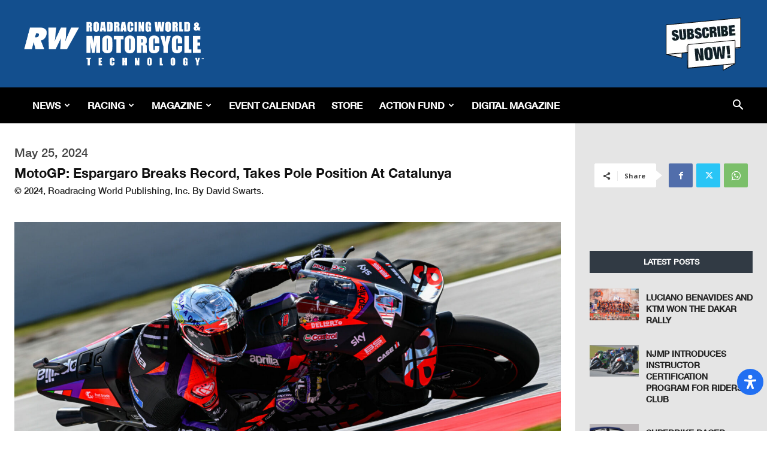

--- FILE ---
content_type: text/html; charset=utf-8
request_url: https://www.google.com/recaptcha/api2/aframe
body_size: 266
content:
<!DOCTYPE HTML><html><head><meta http-equiv="content-type" content="text/html; charset=UTF-8"></head><body><script nonce="iIHCrR0M_2GUb7HqNUuLkA">/** Anti-fraud and anti-abuse applications only. See google.com/recaptcha */ try{var clients={'sodar':'https://pagead2.googlesyndication.com/pagead/sodar?'};window.addEventListener("message",function(a){try{if(a.source===window.parent){var b=JSON.parse(a.data);var c=clients[b['id']];if(c){var d=document.createElement('img');d.src=c+b['params']+'&rc='+(localStorage.getItem("rc::a")?sessionStorage.getItem("rc::b"):"");window.document.body.appendChild(d);sessionStorage.setItem("rc::e",parseInt(sessionStorage.getItem("rc::e")||0)+1);localStorage.setItem("rc::h",'1768731748317');}}}catch(b){}});window.parent.postMessage("_grecaptcha_ready", "*");}catch(b){}</script></body></html>